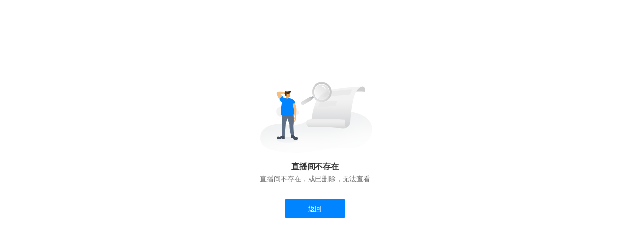

--- FILE ---
content_type: text/html; charset=utf-8
request_url: https://xfcamd.vnet.weizan.cn/live/tvchat-1335153141
body_size: 5455
content:

<!DOCTYPE html>
<html>
<head>
    <meta name="viewport" content="width=device-width,initial-scale=1,user-scalable=0">
    <meta content="yes" name="apple-mobile-web-app-capable">
    <meta content="telephone=no" name="format-detection" />
    <meta content="black" name="apple-mobile-web-app-status-bar-style">
    <meta content="yes" name="apple-touch-fullscreen">
    <meta http-equiv="Content-Type" content="text/html; charset=utf-8" />
    <meta charset="utf-8" />
    <link rel="stylesheet" href="https://j.vzan.com/content/weui/style/weui.min.css" />
    <link href="https://static2.sinsam.com/zhibo/livecontent/errorPrompt/style/errorPrompt.css?ver=639045832850242247" rel="stylesheet" />
    <title>直播间不存在</title>
    <style>
        #errorPrompt { background: #fff; }
        .error-footer { padding-top: 2rem; }
        .error-footer .info-tip { color: #7F7F7F; text-align: left; }
        .error-footer .btn-wrap { padding: 2rem; display: flex; justify-content: center; gap: 1rem; }
        .error-footer .btn-wrap a { color: #2377EB; }
    </style>
</head>
<body>

    <div id="errorPrompt" class="is-pc">
            <div class="error-wrap" style="top:40%">
                <div class="icon" style="height:auto;">
                            <img src="https://static2.sinsam.com/zhibo/livecontent/errorPrompt/images/error-icon2.png" />
                </div>
                <div class="error-con">
                    <p class="bold">直播间不存在</p>
                    <p style="width:26rem;">直播间不存在，或已删除，无法查看</p>
                                    <a href="javascript:;" class="btn back-btn" onclick="linkToMine('/live/livedetail-462779')">返回</a>
                </div>
            </div>
    </div>

    <script type="text/javascript" src="https://res.wx.qq.com/open/js/jweixin-1.3.2.js"></script>
    <script type="text/javascript">
        var miniEnv = false;
        window.onload = function () {
            try {
                // 嵌套页面隐藏返回按钮
                if (self != top && document.querySelector(".back-btn")) {
                    document.querySelector(".back-btn").style.display = "none";
                }
            } catch (e) {}
            getMiniEnv();
        };

        function getMiniEnv() {
            wx.miniProgram.getEnv(function (res) {
                miniEnv = res.miniprogram;
            });
        }

        function linkToMine(url) {
            if (miniEnv) {
                wx.miniProgram.navigateBack({ delta: 1 })
                // wx.miniProgram.switchTab({
                //    url: '/pages/mine/index'
                // });
            } else {
                window.location.href = url;
            }
        }

        function login(){
            if(self != top){
                window.parent.location.href = 'https://h5.snet.weizan.cn/live/login-462779?backurl=C48662C43A6C7F1DC6A17957EB47169A01DE593B02ECEAA7F6CA5F8BC38183320467B3D66C09680438C9C9F2F4592C6C';
            }else{
                window.location.href = 'https://h5.snet.weizan.cn/live/login-462779?backurl=C48662C43A6C7F1DC6A17957EB47169A01DE593B02ECEAA7F6CA5F8BC38183320467B3D66C09680438C9C9F2F4592C6C';
            }
        }

        function toPractice() {
            if (true){
                window.open('https://wx.vzan.com/static/vzms/vzanCodesOfPractice.html', '_blank')
            } else {
                window.location.href = 'https://wx.vzan.com/static/vzms/vzanCodesOfPractice.html'
            }
        }
    </script>

    <script src="https://static2.sinsam.com/zhibo/livecontent/plugin/jquery-2.1.4.min.js"></script>
    <script src="https://static2.sinsam.com/zhibo/livecontent/plugin/vue.min.js"></script>
    <script src="https://static2.sinsam.com/zhibo/livecontent/js/utlis.js?ver=639045832850242247"></script>
    <script type="text/javascript">
        var vm = new Vue({
          el: '#errorPrompt',
          data() {
            return {
              isBanTips: false,
              urlTpid: 0,
              urlZbid: 0,
              zbid:462779,
            }
          },
          methods: {
            complaintRecordBanTipsFn() {
              var _this = this;
              Utils.ajax('/generic/v1/H5/complaintRecord/banTips', {domain: window.location.origin}, 'GET', '', { baseType: 'gwapi' })
              .then(function(res){
                  if (res.isok) {
                    _this.isBanTips = res.dataObj
                  }
              })
            },
            toViolation() {
              if (window.Utils.isMiniApp()) {
                wx.miniProgram.navigateTo({
                  url: `/violation/index/index?zbid=${this.urlZbid}&tpid=${this.urlTpid}`,
                })
              } else {
                location.href = '/live/page/violation?zbid=' + (this.urlZbid || this.zbid) + '&tpid=' + this.urlTpid;
              }
            }
          },
          created() {
            const urlParams = new URLSearchParams(window.location.search);
            let zbid = urlParams.get('zbid') || urlParams.get('zbId');
            let tpId = urlParams.get('tpid') || urlParams.get('tpId');
            this.urlZbid = zbid
            this.urlTpid = tpId || location.href.match(/tvchat-(\d+)/)?.[1];
            if('False') {
              this.complaintRecordBanTipsFn()
            }
          }
        })
    </script>
</body>
</html>

--- FILE ---
content_type: text/css
request_url: https://j.vzan.com/content/weui/style/weui.min.css
body_size: 16507
content:
html{-ms-text-size-adjust:100%;-webkit-text-size-adjust:100%}body{line-height:1.6;font-family:Helvetica Neue,Helvetica,Arial,sans-serif}*{margin:0;padding:0}a img{border:0}a{text-decoration:none}@font-face{font-weight:400;font-style:normal;font-family:weui;src:url('[data-uri]') format('truetype'),url('[data-uri]') format('woff'),url('[data-uri]') format('svg')}[class*=" weui_icon_"]:before,[class^=weui_icon_]:before{font-family:weui;font-style:normal;font-weight:400;speak:none;display:inline-block;vertical-align:middle;text-decoration:inherit;width:1em;margin-right:.2em;text-align:center;font-variant:normal;text-transform:none;line-height:1em;margin-left:.2em}.weui_icon_circle:before{content:"\EA01"}.weui_icon_download:before{content:"\EA02"}.weui_icon_info:before{content:"\EA03"}.weui_icon_safe_success:before{content:"\EA04"}.weui_icon_safe_warn:before{content:"\EA05"}.weui_icon_success:before{content:"\EA06"}.weui_icon_success_circle:before{content:"\EA07"}.weui_icon_success_no_circle:before{content:"\EA08"}.weui_icon_waiting:before{content:"\EA09"}.weui_icon_waiting_circle:before{content:"\EA0A"}.weui_icon_warn:before{content:"\EA0B"}.weui_icon_info_circle:before{content:"\EA0C"}.weui_icon_cancel:before{content:"\EA0D"}.weui_icon_search:before{content:"\EA0E"}[class*=" weui_icon_"]:before,[class^=weui_icon_]:before{margin:0}.weui_icon_success:before{font-size:23px;color:#09bb07}.weui_icon_waiting:before{font-size:23px;color:#10aeff}.weui_icon_warn:before{font-size:23px;color:#f43530}.weui_icon_info:before{font-size:23px;color:#10aeff}.weui_icon_success_circle:before,.weui_icon_success_no_circle:before{font-size:23px;color:#09bb07}.weui_icon_waiting_circle:before{font-size:23px;color:#10aeff}.weui_icon_circle:before{font-size:23px;color:#c9c9c9}.weui_icon_download:before,.weui_icon_info_circle:before{font-size:23px;color:#09bb07}.weui_icon_safe_success:before{color:#09bb07}.weui_icon_safe_warn:before{color:#ffbe00}.weui_icon_cancel:before{color:#f43530;font-size:22px}.weui_icon_search:before{color:#b2b2b2;font-size:14px}.weui_icon_msg:before{font-size:104px}.weui_icon_warn.weui_icon_msg:before{color:#f76260}.weui_icon_safe:before{font-size:104px}.weui_btn.weui_btn_mini{line-height:1.9;font-size:14px;padding:0 .75em;display:inline-block}button.weui_btn,input.weui_btn{width:100%;border-width:0;outline:0;-webkit-appearance:none}button.weui_btn:focus,input.weui_btn:focus{outline:0}button.weui_btn_inline,button.weui_btn_mini,input.weui_btn_inline,input.weui_btn_mini{width:auto}.weui_btn+.weui_btn{margin-top:15px}.weui_btn.weui_btn_inline+.weui_btn.weui_btn_inline{margin-top:auto;margin-left:15px}.weui_btn_area{margin:1.17647059em 15px .3em}.weui_btn_area.weui_btn_area_inline{-webkit-display:-webkit-box;-webkit-display:-webkit-flex;display:-webkit-box;display:-ms-flexbox;display:flex}.weui_btn_area.weui_btn_area_inline .weui_btn{margin-top:auto;margin-right:15px;width:100%;-webkit-flex:1;-webkit-box-flex:1;-ms-flex:1;flex:1}.weui_btn_area.weui_btn_area_inline .weui_btn:last-child{margin-right:0}.weui_btn{position:relative;display:block;margin-left:auto;margin-right:auto;padding-left:14px;padding-right:14px;box-sizing:border-box;font-size:18px;text-align:center;text-decoration:none;color:#fff;line-height:2.33333333;border-radius:5px;-webkit-tap-highlight-color:rgba(0,0,0,0);overflow:hidden}.weui_btn:after{content:" ";width:200%;height:200%;position:absolute;top:0;left:0;border:1px solid rgba(0,0,0,.2);-webkit-transform:scale(.5);transform:scale(.5);-webkit-transform-origin:0 0;transform-origin:0 0;box-sizing:border-box;border-radius:10px}.weui_btn.weui_btn_inline{display:inline-block}.weui_btn_default{background-color:#f7f7f7;color:#454545}.weui_btn_default:not(.weui_btn_disabled):visited{color:#454545}.weui_btn_default:not(.weui_btn_disabled):active{color:#a1a1a1;background-color:#dedede}.weui_btn_primary{background-color:#04be02}.weui_btn_primary:not(.weui_btn_disabled):visited{color:#fff}.weui_btn_primary:not(.weui_btn_disabled):active{color:hsla(0,0%,100%,.4);background-color:#039702}.weui_btn_warn{background-color:#ef4f4f}.weui_btn_warn:not(.weui_btn_disabled):visited{color:#fff}.weui_btn_warn:not(.weui_btn_disabled):active{color:hsla(0,0%,100%,.4);background-color:#c13e3e}.weui_btn_disabled{color:hsla(0,0%,100%,.6)}.weui_btn_disabled.weui_btn_default{color:#c9c9c9}.weui_btn_plain_primary{color:#04be02;border:1px solid #04be02}button.weui_btn_plain_primary,input.weui_btn_plain_primary{border-width:1px;background-color:transparent}.weui_btn_plain_primary:active{border-color:#039702}.weui_btn_plain_primary:after{border-width:0}.weui_btn_plain_default{color:#5a5a5a;border:1px solid #5a5a5a}button.weui_btn_plain_default,input.weui_btn_plain_default{border-width:1px;background-color:transparent}.weui_btn_plain_default:after{border-width:0}.weui_cell{position:relative}.weui_cell:before{content:" ";position:absolute;left:0;top:0;width:100%;height:1px;border-top:1px solid #d9d9d9;color:#d9d9d9;-webkit-transform-origin:0 0;transform-origin:0 0;-webkit-transform:scaleY(.5);transform:scaleY(.5);left:15px}.weui_cell:first-child:before{display:none}.weui_cells{margin-top:1.17647059em;background-color:#fff;line-height:1.41176471;font-size:17px;overflow:hidden;position:relative}.weui_cells:before{top:0;border-top:1px solid #d9d9d9;-webkit-transform-origin:0 0;transform-origin:0 0}.weui_cells:after,.weui_cells:before{content:" ";position:absolute;left:0;width:100%;height:1px;color:#d9d9d9;-webkit-transform:scaleY(.5);transform:scaleY(.5)}.weui_cells:after{bottom:0;border-bottom:1px solid #d9d9d9;-webkit-transform-origin:0 100%;transform-origin:0 100%}.weui_cells_title{margin-top:.77em;margin-bottom:.3em;padding-left:15px;padding-right:15px;color:#888;font-size:14px}.weui_cells_title+.weui_cells{margin-top:0}.weui_cells_tips{margin-top:.3em;color:#888;padding-left:15px;padding-right:15px;font-size:14px}.weui_cell{padding:10px 15px;position:relative;display:-webkit-box;display:-webkit-flex;display:-ms-flexbox;display:flex;-webkit-box-align:center;-webkit-align-items:center;-ms-flex-align:center;align-items:center}.weui_cell_ft{text-align:right;color:#888}.weui_cell_primary{-webkit-box-flex:1;-webkit-flex:1;-ms-flex:1;flex:1}.weui_cells_access .weui_cell:not(.no_access){-webkit-tap-highlight-color:rgba(0,0,0,0)}.weui_cells_access .weui_cell:not(.no_access):active{background-color:#ececec}.weui_cells_access a.weui_cell{color:inherit}.weui_cells_access .weui_cell_ft:after{content:" ";display:inline-block;-webkit-transform:rotate(45deg);transform:rotate(45deg);height:6px;width:6px;border-width:2px 2px 0 0;border-color:#c8c8cd;border-style:solid;position:relative;top:-2px;top:-1px;margin-left:.3em}.weui_check_label{-webkit-tap-highlight-color:rgba(0,0,0,0)}.weui_check{position:absolute;left:-9999em}.weui_cells_radio .weui_cell_ft{padding-left:.35em}.weui_cells_radio .weui_cell:active{background-color:#ececec}.weui_cells_radio .weui_check:checked+.weui_icon_checked:before{content:'\EA08';color:#09bb07;font-size:16px}.weui_cells_checkbox .weui_cell_hd{padding-right:.35em}.weui_cells_checkbox .weui_cell:active{background-color:#ececec}.weui_cells_checkbox .weui_icon_checked:before{content:'\EA01';color:#c9c9c9;font-size:23px;display:block}.weui_cells_checkbox .weui_check:checked+.weui_icon_checked:before{content:'\EA06';color:#09bb07}.weui_label{display:block;width:3em}.weui_input{width:100%;border:0;outline:0;-webkit-appearance:none;background-color:transparent;font-size:inherit;color:inherit;height:1.41176471em;line-height:1.41176471}.weui_input::-webkit-inner-spin-button,.weui_input::-webkit-outer-spin-button{-webkit-appearance:none;margin:0}.weui_textarea{display:block;border:0;resize:none;width:100%;color:inherit;font-size:1em;line-height:inherit;outline:0}.weui_textarea_counter{color:#b2b2b2;text-align:right}.weui_cell_warn .weui_textarea_counter{color:#e64340}.weui_toptips{display:none;position:fixed;-webkit-transform:translateZ(0);width:100%;top:0;line-height:2.3;font-size:14px;text-align:center;color:#fff;z-index:2}.weui_toptips.weui_warn{background-color:#e64340}.weui_cells_form .weui_cell_warn{color:#e64340}.weui_cells_form .weui_cell_warn .weui_icon_warn{display:inline-block}.weui_cells_form .weui_cell_hd{padding-right:.3em}.weui_cells_form .weui_cell_ft{font-size:0}.weui_cells_form .weui_icon_warn{display:none}.weui_cell_select{padding:0}.weui_cell_select .weui_select{padding-right:30px}.weui_cell_select .weui_cell_bd:after{content:" ";display:inline-block;-webkit-transform:rotate(45deg);transform:rotate(45deg);height:6px;width:6px;border-width:2px 2px 0 0;border-color:#c8c8cd;border-style:solid;position:relative;top:-2px;position:absolute;top:50%;right:15px;margin-top:-3px}.weui_select{-webkit-appearance:none;border:0;outline:0;background-color:transparent;width:100%;font-size:inherit;height:44px;position:relative;z-index:1;padding-left:15px}.weui_select_before{padding-right:15px}.weui_select_before .weui_select{width:auto}.weui_select_before .weui_cell_hd{position:relative}.weui_select_before .weui_cell_hd:after{content:" ";position:absolute;right:0;top:0;width:1px;height:100%;border-right:1px solid #d9d9d9;color:#d9d9d9;-webkit-transform-origin:0 100%;transform-origin:0 100%;-webkit-transform:scaleX(.5);transform:scaleX(.5)}.weui_select_before .weui_cell_hd:before{content:" ";display:inline-block;-webkit-transform:rotate(45deg);transform:rotate(45deg);height:6px;width:6px;border-width:2px 2px 0 0;border-color:#c8c8cd;border-style:solid;position:relative;top:-2px;position:absolute;top:50%;right:15px;margin-top:-3px}.weui_select_before .weui_cell_bd{padding-left:15px}.weui_select_before .weui_cell_bd:after{display:none}.weui_select_after{padding-left:15px}.weui_vcode{padding-top:0;padding-right:0;padding-bottom:0}.weui_vcode .weui_cell_ft img{margin-left:5px;height:44px;vertical-align:middle}.weui_cell_switch{padding-top:6px;padding-bottom:6px}.weui_switch{-webkit-appearance:none;-moz-appearance:none;appearance:none;position:relative;width:52px;height:32px;border:1px solid #dfdfdf;outline:0;border-radius:16px;box-sizing:border-box;background:#dfdfdf}.weui_switch:before{width:50px;background-color:#fdfdfd}.weui_switch:after,.weui_switch:before{content:" ";position:absolute;top:0;left:0;height:30px;border-radius:15px;-webkit-transition:-webkit-transform .3s;transition:transform .3s}.weui_switch:after{width:30px;background-color:#fff;box-shadow:0 1px 3px rgba(0,0,0,.4)}.weui_switch:checked{border-color:#04be02;background-color:#04be02}.weui_switch:checked:before{-webkit-transform:scale(0);transform:scale(0)}.weui_switch:checked:after{-webkit-transform:translateX(20px);transform:translateX(20px)}.weui_msg{padding-top:36px;text-align:center}.weui_msg .weui_icon_area{margin-bottom:30px}.weui_msg .weui_text_area{margin-bottom:25px;padding:0 20px}.weui_msg .weui_msg_title{margin-bottom:5px;font-weight:400;font-size:20px}.weui_msg .weui_msg_desc{font-size:14px;color:#888}.weui_msg .weui_opr_area{margin-bottom:25px}.weui_msg .weui_extra_area{margin-bottom:15px;font-size:14px;color:#888}.weui_msg .weui_extra_area a{color:#61749b}@media screen and (min-height:438px){.weui_extra_area{position:fixed;left:0;bottom:0;width:100%;text-align:center}}.weui_article{padding:20px 15px;font-size:15px}.weui_article section{margin-bottom:1.5em}.weui_article h1{font-size:17px;font-weight:400;margin-bottom:.75em}.weui_article h2{font-size:16px;font-weight:400;margin-bottom:.3em}.weui_article h3{font-weight:400;font-size:15px}.weui_progress{display:-webkit-box;display:-webkit-flex;display:-ms-flexbox;display:flex;-webkit-box-align:center;-webkit-align-items:center;-ms-flex-align:center;align-items:center}.weui_progress_bar{background-color:#ebebeb;height:3px;-webkit-box-flex:1;-webkit-flex:1;-ms-flex:1;flex:1}.weui_progress_inner_bar{width:0;height:100%;background-color:#09bb07}.weui_progress_opr{display:block;margin-left:15px;font-size:0}.weui_dialog{position:fixed;z-index:4;width:85%;top:50%;left:50%;-webkit-transform:translate(-50%,-50%);transform:translate(-50%,-50%);background-color:#fafafc;text-align:center;border-radius:3px}.weui_dialog_confirm .weui_dialog .weui_dialog_hd{padding:1.2em 20px .5em}.weui_dialog_confirm .weui_dialog .weui_dialog_bd{text-align:left}.weui_dialog_hd{padding:1.2em 0 .5em}.weui_dialog_title{font-weight:400;font-size:17px}.weui_dialog_bd{padding:0 20px;font-size:15px;color:#888}.weui_dialog_ft{position:relative;line-height:42px;margin-top:20px;font-size:17px;display:-webkit-box;display:-webkit-flex;display:-ms-flexbox;display:flex}.weui_dialog_ft a{display:block;-webkit-box-flex:1;-webkit-flex:1;-ms-flex:1;flex:1;color:#3cc51f;text-decoration:none;-webkit-tap-highlight-color:rgba(0,0,0,0)}.weui_dialog_ft a:active{background-color:#eee}.weui_dialog_ft:after{content:" ";position:absolute;left:0;top:0;width:100%;height:1px;border-top:1px solid #d5d5d6;color:#d5d5d6;-webkit-transform-origin:0 0;transform-origin:0 0;-webkit-transform:scaleY(.5);transform:scaleY(.5)}.weui_dialog_confirm .weui_dialog_ft a{position:relative}.weui_dialog_confirm .weui_dialog_ft a:after{content:" ";position:absolute;left:0;top:0;width:1px;height:100%;border-left:1px solid #d5d5d6;color:#d5d5d6;-webkit-transform-origin:0 0;transform-origin:0 0;-webkit-transform:scaleX(.5);transform:scaleX(.5)}.weui_dialog_confirm .weui_dialog_ft a:first-child:after{display:none}.weui_btn_dialog.default{color:#353535}.weui_btn_dialog.primary{color:#0bb20c}@media screen and (min-width:1024px){.weui_dialog{width:35%}}.weui_toast{position:fixed;z-index:3;width:7.6em;min-height:7.6em;top:180px;left:50%;margin-left:-3.8em;background:rgba(40,40,40,.75);text-align:center;border-radius:5px;color:#fff}.weui_icon_toast{margin:22px 0 0;display:block}.weui_icon_toast:before{content:'\EA08';color:#fff;font-size:55px}.weui_toast_content{margin:0 0 15px}.weui_loading_toast .weui_toast_content{margin-top:64%;font-size:14px}.weui_loading{position:absolute;width:0;z-index:5;left:50%;top:38%}.weui_loading_leaf{position:absolute;top:-1px;opacity:.25}.weui_loading_leaf:before{content:" ";position:absolute;width:8.14px;height:3.08px;background:#d1d1d5;box-shadow:rgba(0,0,0,.0980392) 0 0 1px;border-radius:1px;-webkit-transform-origin:left 50% 0;transform-origin:left 50% 0}.weui_loading_leaf_0{-webkit-animation:a 1.25s linear infinite;animation:a 1.25s linear infinite}.weui_loading_leaf_0:before{-webkit-transform:rotate(0deg) translate(7.92px);transform:rotate(0deg) translate(7.92px)}.weui_loading_leaf_1{-webkit-animation:b 1.25s linear infinite;animation:b 1.25s linear infinite}.weui_loading_leaf_1:before{-webkit-transform:rotate(30deg) translate(7.92px);transform:rotate(30deg) translate(7.92px)}.weui_loading_leaf_2{-webkit-animation:c 1.25s linear infinite;animation:c 1.25s linear infinite}.weui_loading_leaf_2:before{-webkit-transform:rotate(60deg) translate(7.92px);transform:rotate(60deg) translate(7.92px)}.weui_loading_leaf_3{-webkit-animation:d 1.25s linear infinite;animation:d 1.25s linear infinite}.weui_loading_leaf_3:before{-webkit-transform:rotate(90deg) translate(7.92px);transform:rotate(90deg) translate(7.92px)}.weui_loading_leaf_4{-webkit-animation:e 1.25s linear infinite;animation:e 1.25s linear infinite}.weui_loading_leaf_4:before{-webkit-transform:rotate(120deg) translate(7.92px);transform:rotate(120deg) translate(7.92px)}.weui_loading_leaf_5{-webkit-animation:f 1.25s linear infinite;animation:f 1.25s linear infinite}.weui_loading_leaf_5:before{-webkit-transform:rotate(150deg) translate(7.92px);transform:rotate(150deg) translate(7.92px)}.weui_loading_leaf_6{-webkit-animation:g 1.25s linear infinite;animation:g 1.25s linear infinite}.weui_loading_leaf_6:before{-webkit-transform:rotate(180deg) translate(7.92px);transform:rotate(180deg) translate(7.92px)}.weui_loading_leaf_7{-webkit-animation:h 1.25s linear infinite;animation:h 1.25s linear infinite}.weui_loading_leaf_7:before{-webkit-transform:rotate(210deg) translate(7.92px);transform:rotate(210deg) translate(7.92px)}.weui_loading_leaf_8{-webkit-animation:i 1.25s linear infinite;animation:i 1.25s linear infinite}.weui_loading_leaf_8:before{-webkit-transform:rotate(240deg) translate(7.92px);transform:rotate(240deg) translate(7.92px)}.weui_loading_leaf_9{-webkit-animation:j 1.25s linear infinite;animation:j 1.25s linear infinite}.weui_loading_leaf_9:before{-webkit-transform:rotate(270deg) translate(7.92px);transform:rotate(270deg) translate(7.92px)}.weui_loading_leaf_10{-webkit-animation:k 1.25s linear infinite;animation:k 1.25s linear infinite}.weui_loading_leaf_10:before{-webkit-transform:rotate(300deg) translate(7.92px);transform:rotate(300deg) translate(7.92px)}.weui_loading_leaf_11{-webkit-animation:l 1.25s linear infinite;animation:l 1.25s linear infinite}.weui_loading_leaf_11:before{-webkit-transform:rotate(330deg) translate(7.92px);transform:rotate(330deg) translate(7.92px)}@-webkit-keyframes a{0%,0.01%{opacity:.25}0.02%{opacity:1}60.01%,to{opacity:.25}}@-webkit-keyframes b{0%,8.34333%{opacity:.25}8.35333%{opacity:1}68.3433%,to{opacity:.25}}@-webkit-keyframes c{0%,16.6767%{opacity:.25}16.6867%{opacity:1}76.6767%,to{opacity:.25}}@-webkit-keyframes d{0%,25.01%{opacity:.25}25.02%{opacity:1}85.01%,to{opacity:.25}}@-webkit-keyframes e{0%,33.3433%{opacity:.25}33.3533%{opacity:1}93.3433%,to{opacity:.25}}@-webkit-keyframes f{0%{opacity:.270958333333333}41.6767%{opacity:.25}41.6867%{opacity:1}1.67667%{opacity:.25}to{opacity:.270958333333333}}@-webkit-keyframes g{0%{opacity:.375125}50.01%{opacity:.25}50.02%{opacity:1}10.01%{opacity:.25}to{opacity:.375125}}@-webkit-keyframes h{0%{opacity:.479291666666667}58.3433%{opacity:.25}58.3533%{opacity:1}18.3433%{opacity:.25}to{opacity:.479291666666667}}@-webkit-keyframes i{0%{opacity:.583458333333333}66.6767%{opacity:.25}66.6867%{opacity:1}26.6767%{opacity:.25}to{opacity:.583458333333333}}@-webkit-keyframes j{0%{opacity:.687625}75.01%{opacity:.25}75.02%{opacity:1}35.01%{opacity:.25}to{opacity:.687625}}@-webkit-keyframes k{0%{opacity:.791791666666667}83.3433%{opacity:.25}83.3533%{opacity:1}43.3433%{opacity:.25}to{opacity:.791791666666667}}@-webkit-keyframes l{0%{opacity:.895958333333333}91.6767%{opacity:.25}91.6867%{opacity:1}51.6767%{opacity:.25}to{opacity:.895958333333333}}.weui_mask{background:rgba(0,0,0,.6)}.weui_mask,.weui_mask_transition,.weui_mask_transparent{position:fixed;z-index:1;width:100%;height:100%;top:0;left:0}.weui_mask_transition{display:none;background:transparent;-webkit-transition:background .3s;transition:background .3s}.weui_fade_toggle{background:rgba(0,0,0,.6)}.weui_actionsheet{position:fixed;left:0;bottom:0;-webkit-transform:translateY(100%);transform:translateY(100%);-webkit-backface-visibility:hidden;backface-visibility:hidden;z-index:2;width:100%;background-color:#efeff4;-webkit-transition:-webkit-transform .3s;transition:transform .3s}.weui_actionsheet_menu{background-color:#fff}.weui_actionsheet_action{margin-top:6px;background-color:#fff}.weui_actionsheet_cell{position:relative;padding:10px 0;text-align:center;font-size:18px}.weui_actionsheet_cell:before{content:" ";position:absolute;left:0;top:0;width:100%;height:1px;border-top:1px solid #d9d9d9;color:#d9d9d9;-webkit-transform-origin:0 0;transform-origin:0 0;-webkit-transform:scaleY(.5);transform:scaleY(.5)}.weui_actionsheet_cell:active{background-color:#ececec}.weui_actionsheet_cell:first-child:before{display:none}.weui_actionsheet_toggle{-webkit-transform:translate(0);transform:translate(0)}

--- FILE ---
content_type: text/css
request_url: https://static2.sinsam.com/zhibo/livecontent/errorPrompt/style/errorPrompt.css?ver=639045832850242247
body_size: 1289
content:
html {
  font-size: 62.5%;
  overflow: hidden;
  width: 100%;
  height: 100%;
}

body,
div,
ul,
li,
p,
form,
fieldset,
legend,
input,
textarea,
img,
section,
article,
button,
textarea {
  padding: 0;
  margin: 0;
}

body {
  font-family: "Microsoft YaHei", Arial;
  color: black;
  width: 100%;
  height: 100%;
  max-width: 640px;
  margin: 0 auto !important;
  overflow: hidden;
}

i,
cite,
em,
var {
  font-style: normal;
}

a {
  text-decoration: none;
  cursor: pointer;
}

a,
button,
input,
textarea {
  -webkit-tap-highlight-color: transparent;
  -webkit-tap-highlight-color: transparent;
}

input,
button {
  -webkit-appearance: none;
  outline: none;
  border: none;
  border-radius: 0;
  background: transparent;
}

ul,
li {
  list-style: none;
}

img {
  vertical-align: middle;
  border: none;
}

[v-cloak] {
  display: none !important;
}

#errorPrompt {
  width: 100%;
  height: 100%;
  position: relative;
}

#errorPrompt .error-wrap {
  margin: auto;
  position: absolute;
  top: 50%;
  left: 50%;
  transform: translate(-50%, -50%);
  text-align: center;
}

#errorPrompt .error-wrap .icon {
  width: 240px;
  height: 180px;
  margin:0 auto;
}

#errorPrompt .error-wrap .icon img {
  width: 100%;
  height: 100%;
}

#errorPrompt .error-wrap .error-con {
  margin-top: 15px;
  font-size: 14px;
  color: #747474;
  line-height: 21px;
  display: flex;
  align-items: center;
  flex-direction: column;
}

#errorPrompt .error-wrap .error-con .bold {
  line-height: 1.8;
  font-weight: bold;
  font-size: 16px;
  color: #353535;
}

#errorPrompt .error-wrap .error-con .btn {
  width: 120px;
  height: 40px;
  line-height: 40px;
  background: #0084ff;
  border-radius: 2px;
  font-size: 14px;
  color: #fffffe;
  margin-top: 30px;
}

#errorPrompt .feedback-wrap {
  position: absolute;
  width: 100%;
  padding: 20px;
  bottom: 0;
  height: 200px;
  border-radius: 2px;
  box-sizing: border-box;
}

#errorPrompt .feedback-wrap > div {
  background: #f6f6f6;
  display: flex;
  flex-direction: row;
  padding: 30px 58px;
}

#errorPrompt .feedback-wrap > div .left-ewm img {
  width: 100px;
  height: 100px;
  border-radius: 2px;
}

#errorPrompt .feedback-wrap > div .right-text {
  margin-left: 20px;
  display: flex;
  flex-direction: column;
  justify-content: space-around;
}

#errorPrompt .feedback-wrap > div .right-text p {
  font-size: 14px;
  color: #747474;
  line-height: 21px;
}

#errorPrompt .feedback-wrap > div .right-text a {
  font-size: 14px;
  color: #0084ff;
  line-height: 18px;
}


#errorPrompt .error-wrap .error-con .couple-back {
    font-size: 14px;
    text-decoration: underline;
    color: #0084ff;
    margin-top: 68px;
}

#errorPrompt .tips {
    position: absolute;
    bottom: 27px;
    width: 100%;
    font-size: 13px;
    text-align: center;
    color: #b0b0b0;
}



#app {
  padding-top: 90px;
}
.icon-text-conatiner {
  display: flex;
  flex-direction: column;
  align-items: center;
}
.icon-text-conatiner .icon {
  width: 80px;
  height: 80px;
}
.icon-text-conatiner .tip-title {
  margin-top: 20px;
  font-size: 18px;
  color: #202124;
}
.icon-text-conatiner .tip-text {
  margin-top: 10px;
  font-size: 15px;
  color: #60646B;
  width: 70%;
  text-align: center;
}

.btn-container {
  margin-top: 60px;
  display: flex;
  flex-direction: column;
  align-items: center;
}
.btn-container .text-btn {
  position: fixed;
  bottom: 40px;
  color: #919499;
  font-size: 15px;
  padding: 10px 20px;
}
.btn-container .btn {
  margin-bottom: 14px;
  width: 250px;
  height: 50px;
  font-size: 15px;
  text-align: center;
  line-height: 50px;
  border-radius: 25px;
}
.btn-container .btn.deep {
  color: #fff;
  background: linear-gradient(135deg, #00BAFF 0%, #0084FF 100%);
}
.btn-container .btn.light {
  color: #0084FF;
  background: #E5F4FF;
}

.can-no-click {
  background: #CECFD3 !important;
  color: #60646B !important;
}

#mobile_icon_div {
  display: none !important;
}
.success-text {
  display: flex;
  flex-direction: column;
  align-items: center;
  margin-top: 40px;
  margin-left: 50%;
  padding: 18px 14px;
  transform: translateX(-50%);
  width: 315px;
  background: #E5F0FF;
  border-radius: 18px;
}
.success-text-title {
  margin-bottom: 13px;
  font-size: 16px;
  font-family: PingFangSC-Medium, PingFang SC;
  font-weight: 500;
  color: #006CFF;
  line-height: 23px;
}
.success-text-tip {
  margin-top: 10px;
  font-size: 14px;
  font-family: PingFangSC-Medium, PingFang SC;
  font-weight: 500;
  color: #919499;
  line-height: 21px;
}
.kefu {
  position: fixed;
  top: 380px;
  right: 6px;
  width: 56px;
  height: 56px;
  border-radius: 50%;
}
#errorPrompt .forbidden-wrap {
  width: 100%;
  height: 100%;
  background: linear-gradient(180deg, #ffefef 0%, #ffffff 100%);
  background-size: 100% 344px;
  background-repeat: no-repeat;
  display: flex;
  flex-direction: column;
  align-items: center;
  padding: 0 26px;
  box-sizing: border-box;
}

#errorPrompt .forbidden-wrap .icon {
  width: 70px;
  height: 70px;
  margin-top: 80px;
}

#errorPrompt .forbidden-wrap .tips1 {
  font-size: 18px;
  font-family: PingFangSC-Semibold, PingFang SC;
  font-weight: 600;
  color: #202124;
  line-height: 18px;
  margin-top: 20px;
  text-align: center;
}

#errorPrompt .forbidden-wrap .tips2 {
  font-size: 14px;
  font-family: PingFangSC-Regular, PingFang SC;
  font-weight: 400;
  color: #60646b;
  line-height: 20px;
  margin-top: 10px;
  text-align: center;
}

#errorPrompt .forbidden-wrap .link {
  color: #006cff;
  cursor: pointer;
}

#errorPrompt .forbidden-wrap .box {
  width: 100%;
  background: #f5f7fa;
  border-radius: 10px;
  font-size: 13px;
  font-family: PingFangSC-Regular, PingFang SC;
  font-weight: 400;
  color: #202124;
  padding: 20px 16px;
  margin-top: 20px;
}

#errorPrompt .forbidden-wrap .box p + p {
  margin-top: 18px;
}

#errorPrompt .forbidden-wrap.is-pc {
  background-size: 100% 688px;
}

#errorPrompt .forbidden-wrap.is-pc .icon {
  margin-top: 344px;
}

#errorPrompt .forbidden-wrap.is-pc .box {
  width: 322px;
}